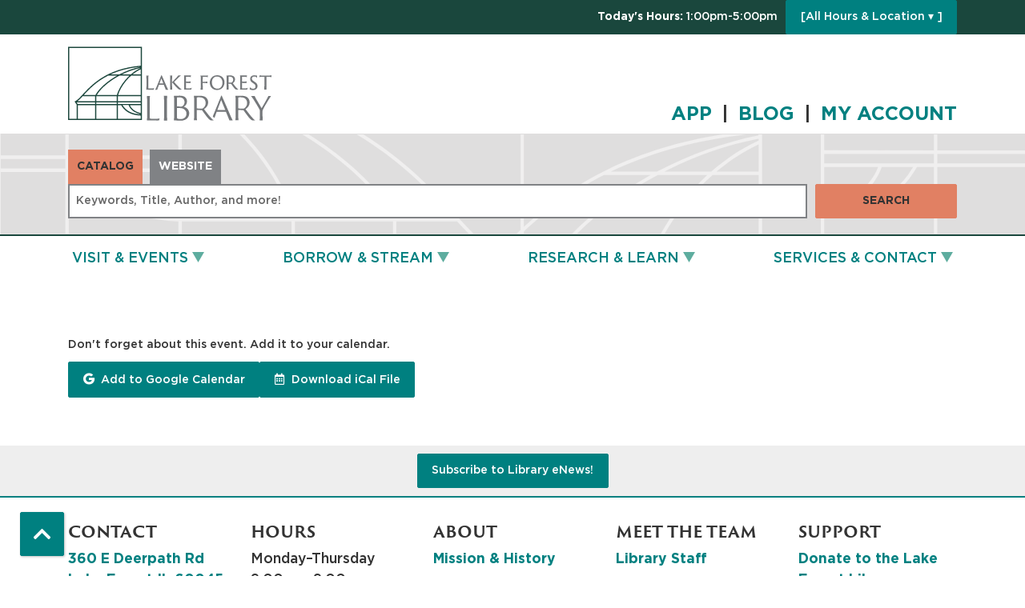

--- FILE ---
content_type: text/html; charset=UTF-8
request_url: https://www.lakeforestlibrary.org/node/30620/add_to_calendar
body_size: 11715
content:
<!DOCTYPE html>
<html lang="en" dir="ltr">
  <head>
    <meta charset="utf-8" />
<meta name="Generator" content="Drupal 10 (https://www.drupal.org)" />
<meta name="MobileOptimized" content="width" />
<meta name="HandheldFriendly" content="true" />
<meta name="viewport" content="width=device-width, initial-scale=1.0" />
<link rel="icon" href="/core/misc/favicon.ico" type="image/vnd.microsoft.icon" />
<link rel="alternate" hreflang="en" href="https://www.lakeforestlibrary.org/event/feature-film-friday-marksman-30620" />

    <title>Lake Forest Library</title>
    <link href="/themes/custom/lm_theme/assets/favicons/apple-touch-icon.png" rel="apple-touch-icon" sizes="180x180">
    <link href="/themes/custom/lm_theme/assets/favicons/favicon-32x32.png" rel="icon" sizes="32x32" type="image/png">
    <link href="/themes/custom/lm_theme/assets/favicons/favicon-16x16.png" rel="icon" sizes="16x16" type="image/png">
    <link href="/themes/custom/lm_theme/assets/favicons/site.webmanifest" rel="manifest">
    <link color="#5bbad5" href="/themes/custom/lm_theme/assets/favicons/safari-pinned-tab.svg" rel="mask-icon">
    <link href="/themes/custom/lm_theme/assets/favicons/favicon.ico" rel="shortcut icon">
    <meta content="#00aba9" name="msapplication-TileColor">
    <meta content="/themes/custom/lm_theme/assets/favicons/browserconfig.xml" name="msapplication-config">
    <meta content="#ffffff" name="theme-color">
    <link rel="stylesheet" media="all" href="/core/misc/components/progress.module.css?t91kfd" />
<link rel="stylesheet" media="all" href="/core/misc/components/ajax-progress.module.css?t91kfd" />
<link rel="stylesheet" media="all" href="/core/modules/system/css/components/align.module.css?t91kfd" />
<link rel="stylesheet" media="all" href="/core/modules/system/css/components/fieldgroup.module.css?t91kfd" />
<link rel="stylesheet" media="all" href="/core/modules/system/css/components/container-inline.module.css?t91kfd" />
<link rel="stylesheet" media="all" href="/core/modules/system/css/components/clearfix.module.css?t91kfd" />
<link rel="stylesheet" media="all" href="/core/modules/system/css/components/details.module.css?t91kfd" />
<link rel="stylesheet" media="all" href="/core/modules/system/css/components/hidden.module.css?t91kfd" />
<link rel="stylesheet" media="all" href="/core/modules/system/css/components/item-list.module.css?t91kfd" />
<link rel="stylesheet" media="all" href="/core/modules/system/css/components/js.module.css?t91kfd" />
<link rel="stylesheet" media="all" href="/core/modules/system/css/components/nowrap.module.css?t91kfd" />
<link rel="stylesheet" media="all" href="/core/modules/system/css/components/position-container.module.css?t91kfd" />
<link rel="stylesheet" media="all" href="/core/modules/system/css/components/reset-appearance.module.css?t91kfd" />
<link rel="stylesheet" media="all" href="/core/modules/system/css/components/resize.module.css?t91kfd" />
<link rel="stylesheet" media="all" href="/core/modules/system/css/components/system-status-counter.css?t91kfd" />
<link rel="stylesheet" media="all" href="/core/modules/system/css/components/system-status-report-counters.css?t91kfd" />
<link rel="stylesheet" media="all" href="/core/modules/system/css/components/system-status-report-general-info.css?t91kfd" />
<link rel="stylesheet" media="all" href="/core/modules/system/css/components/tablesort.module.css?t91kfd" />
<link rel="stylesheet" media="all" href="/core/modules/system/css/system.admin.css?t91kfd" />
<link rel="stylesheet" media="all" href="/modules/custom/library_calendar/lc_calendar_theme/css/base.css?t91kfd" />
<link rel="stylesheet" media="all" href="/modules/custom/library_calendar/lc_calendar_theme/css/state.css?t91kfd" />
<link rel="stylesheet" media="all" href="/modules/custom/library_calendar/lc_calendar_theme/css/components/branch-selector.css?t91kfd" />
<link rel="stylesheet" media="all" href="/modules/contrib/office_hours/css/office_hours.css?t91kfd" />
<link rel="stylesheet" media="all" href="/themes/custom/lm_theme/lib/fontawesome-free-5.15.3/css/all.min.css?t91kfd" />
<link rel="stylesheet" media="all" href="/themes/custom/lm_theme/css/main.css?t91kfd" />

    
  </head>
  <body class="path-node page-node-type-lc-event no-js">
        <a href="#main-content" class="visually-hidden focusable skip-link">
      Skip to main content
    </a>
    
      <div class="dialog-off-canvas-main-canvas" data-off-canvas-main-canvas>
    

<div class="layout layout--container layout--header">

      <header class="layout__region layout__region--header header__wrapper" role="banner">
      
              <div class="top-bar">
          <div class="container">
              <div>
    
<div id="block-lm-theme-branchselect" class="block block-lc-branch-select block-lc-branch-select-block block-library-hours">
  
    
      


    
<div class="lc-branch-select">
    <div class="lc-branch-select__wrapper lc-branch-select__wrapper--single lc-branch-select__wrapper--open">
    <div class="lc-branch-select__content-container">
              
                                              
        <div class="lc-branch-select__today-hours-container lc-branch-select__collapse" role="button" tabindex="0">
          <div class="lc-branch-select__today-hours">
            <b class="lc-branch-select__today-hours--label">Today's Hours:</b>
            <span class="lc-branch-select__today-hours--value"></span>
          </div>
        </div>
      
              
                  <button class="button lc-branch-select__collapse" type="button">
            [All Hours &amp; Location  ▾ ]
          </button>
        
        <div class="lc-branch-select__collapsed-wrapper">
                        
          
          <div class="lc-branch-select__content">
            <div>
  
      <h2><a href="/branch/lake-forest-library">
            <div class="field field-container field--name-name field--type-string field--label-hidden field-item">Lake Forest Library</div>
      </a></h2>
    
  

<div class="lc-branch-select__branch lc-branch-select__branch--77" data-branch="77">
  <div class="lc-branch-select__branch--hidden-region">
    
<div class="block block-layout-builder block-field-blocktaxonomy-termlc-library-branchfield-lc-branch-hours block-branch-hours">
  
    
      
      <div class="field field-container field--name-field-lc-branch-hours field--type-office-hours field--label-hidden field-items">
              <div class="field-item"><div class="office-hours office-hours office-hours-status--closed"><div class="office-hours__item"><span class="office-hours__item-slots">1:00pm-5:00pm</span><span><br /></span></div></div></div>
          </div>
  
  </div>

  </div>
  <div class="lc-branch-selector-content-row">
    <div class="lc-branch-selector-content-col">
      <div>
        
<div class="block block-layout-builder block-field-blocktaxonomy-termlc-library-branchfield-lc-phone-number block-phone-number">
  
    
      
            <div class="field field-container field--name-field-lc-phone-number field--type-telephone field--label-hidden field-item"><a href="tel:8472340636">(847) 234-0636</a></div>
      
  </div>

<div class="block block-layout-builder block-field-blocktaxonomy-termlc-library-branchfield-lc-address block-address">
  
    
      
            <div class="field field-container field--name-field-lc-address field--type-address field--label-hidden field-item"><p class="address" translate="no"><span class="organization">Lake Forest Library</span><br>
<span class="address-line1">360 E Deerpath Rd</span><br>
<span class="locality">Lake Forest</span>, <span class="administrative-area">IL</span> <span class="postal-code">60045</span><br>
<span class="country">United States</span></p></div>
      
  </div>

<div class="block block-layout-builder block-extra-field-blocktaxonomy-termlc-library-branchmap-link block-map-link">
  
    
      <a href="http://maps.google.com/?q=360%20E%20Deerpath%20Rd%2C%2BLake%20Forest%2C%2BIL%2C%2B60045" target="_blank">View on Google Maps</a>
  </div>

      </div>
    </div>
    <div class="lc-branch-selector-content-col">
      <div>
        
<div class="block block-layout-builder block-field-blocktaxonomy-termlc-library-branchfield-lc-branch-hours block-branch-hours">
  
    
      
      <div class="field field-container field--name-field-lc-branch-hours field--type-office-hours field--label-hidden field-items">
              <div class="field-item"><div class="office-hours office-hours office-hours-status--closed"><div class="office-hours__item"><span class="office-hours__item-label">Sun: </span><span class="office-hours__item-slots">1:00pm-5:00pm</span><span><br /></span></div><div class="office-hours__item"><span class="office-hours__item-label">Mon: </span><span class="office-hours__item-slots">9:00am-9:00pm</span><span><br /></span></div><div class="office-hours__item"><span class="office-hours__item-label">Tue: </span><span class="office-hours__item-slots">9:00am-9:00pm</span><span><br /></span></div><div class="office-hours__item"><span class="office-hours__item-label">Wed: </span><span class="office-hours__item-slots">9:00am-9:00pm</span><span><br /></span></div><div class="office-hours__item"><span class="office-hours__item-label">Thu: </span><span class="office-hours__item-slots">9:00am-9:00pm</span><span><br /></span></div><div class="office-hours__item"><span class="office-hours__item-label">Fri: </span><span class="office-hours__item-slots">9:00am-6:00pm</span><span><br /></span></div><div class="office-hours__item"><span class="office-hours__item-label">Sat: </span><span class="office-hours__item-slots">9:00am-5:00pm</span><span><br /></span></div></div></div>
          </div>
  
  </div>

      </div>
    </div>
  </div>
</div>

</div>

          </div>
        </div>
          </div>
  </div>
</div>

  </div>

  </div>

          </div>
        </div>
            <div class="container">
        <div class="row">
                      <section class="region__section region__branding col-12 col-lg-3">
                <div>
    
<div id="block-lm-theme-branding" class="block block-system block-system-branding-block block-site-branding">
  
    
        <a class="site-logo" href="/" title="Home"
      rel="home">
      <img src="/themes/custom/lm_theme/logo.svg" alt="Home" />
    </a>
        <div class="site-name">
      <a href="/" title="Home"
        rel="home">Lake Forest Library</a>
    </div>
    
</div>

  </div>

            </section>
          
                      <section class="region__section region__header col-12 col-lg-9">
                <div>
    
<div id="block-lm-theme-socialmediaheader" class="block block-block-content block-block-content8b1853e3-8297-4627-a5ce-1c2df05a5585 block-social-media---header">
  
    
      
            <div class="field field-container field--name-body field--type-text-with-summary field--label-hidden field-item"><h1><a href="/app">APP </a> | <a href="/blog">BLOG </a> | <a href="https://ccs.polarislibrary.com/polaris/logon.aspx?ctx=37.1033.0.0.1&amp;Header=1" target="_blank" title="My Account">MY ACCOUNT</a></h1></div>
      
  </div>

  </div>

            </section>
                  </div>
      </div>
    </header>
  
      <section class="layout__region layout__search d-print-none">
        <div>
    
<div id="block-lm-theme-searchblock" class="lm_search_container container">
  <div class="search-bar">
    <div class="search-col">
      <div class="lm-search-toggle-container">
<ul class="list-inline mb-0">
  <li class="list-inline-item">
    <a id="catalog-toggle" class="btn btn-search-toggle is-active h-auto rounded-0" href="#">
      Catalog
    </a>
  </li>
  <li class="list-inline-item">
    <a id="database-toggle" class="btn btn-search-toggle h-auto rounded-0" href="#">
      Website
    </a>
  </li>
</ul>
</div>
    </div>
    <div class="search-col">
      <div id="lm-search-catalog" class="lm-search-block lm-search-catalog collapse show">

<div id="catalog-search" class="catalog-search">
  <form action="https://ccs.polarislibrary.com/polaris/search/searchresults.aspx"
      id="globalSearch" method="GET" name="search" class="search"
      _lpchecked="1" target="_blank">
    <div class="form-row">
      <div class="col-md-10">
        <input type="hidden" name="ctx" value="37.1033.0.0.1">
        <input type="hidden" name="type" value="Default">
        <input type="hidden" name="by" value="KW">
        <input type="hidden" name="sort" value="RELEVANCE">
        <input type="hidden" name="limit" value="AB=37 OR (OWN=3)">
        <input type="hidden" name="query" value="">
        <input type="hidden" name="page" value="0">
        <input class="form-control h-100 lm-catalog-search-input" name="term"
          type="text" placeholder="Keywords, Title, Author, and more!">
      </div>
      <div class="col-md-2">
        <button type="submit" class="btn btn-secondary btn-block">Search</button>
      </div>
    </div>
  </form>
</div>
</div>
      <div id="lm-search-database" class="lm-search-block lm-search-database collapse">

  <div id="database-search" class="database-search">
    <form class="views-exposed-form" data-drupal-selector="views-exposed-form-search-page" action="/search" method="get" id="views-exposed-form-search-page" accept-charset="UTF-8">
  <div class="js-form-item form-group js-form-type-textfield form-item-keywords js-form-item-keywords">
      <label for="edit-keywords">Keywords</label>
        <input data-drupal-selector="edit-keywords" type="text" id="edit-keywords" name="keywords" value="" size="30" maxlength="128" class="form-text form-control" />

        </div>
<div data-drupal-selector="edit-actions" class="form-actions js-form-wrapper form-wrapper" id="edit-actions"><input data-drupal-selector="edit-submit-search" type="submit" id="edit-submit-search" value="Search" class="button js-form-submit form-submit btn btn-primary btn-submit" />
</div>


</form>

  </div>
</div>
    </div>
  </div>
</div>

  </div>

    </section>
  
      <div class="toggle-buttons d-block d-lg-none d-print-none">
      <div class="container">
                  <button class="navbar-toggler" type="button" data-toggle="collapse"
            data-target="#navbarSupportedContent"
            aria-controls="navbarSupportedContent" aria-expanded="false"
            aria-label="Toggle navigation">
            <i class="fas fa-bars"></i>
            <span class="visually-hidden">Toggle Navigation</span>
          </button>
        
                      </div>
    </div>
  
      <section class="layout__region layout__navigation container">
        <div>
    <nav role="navigation" aria-labelledby="block-lm-theme-main-menu-menu"
   id="block-lm-theme-main-menu" class="navbar navbar-expand-lg container">
            
  <h2 class="visually-hidden" id="block-lm-theme-main-menu-menu">Main navigation</h2>
  

  <div class="collapse navbar-collapse" id="navbarSupportedContent">
          


  
            <ul class="nav navbar-nav" role="menu">
    
          
                    
      
      <li class="nav-item dropdown" role="none">
        
        
                          
        <a href="/events" class="nav-link nav-level-0 has-children" data-nav-level="0" role="menuitem" aria-expanded="false" aria-haspopup="true" aria-controls="dropdown-visit-events" data-dropdown="dropdown-visit-events" data-drupal-link-system-path="events">Visit &amp; Events</a>

                  <button class="btn d-lg-none" type="button">
            <i class="fas fa-chevron-down" role="presentation"></i>
            <span class="visually-hidden">Open Menu</span>
          </button>

            
      
          <div class="mega-menu-container">
          <ul class="dropdown-menu" id="dropdown-visit-events" role="menu">
    
          
                    
      
      <li class="nav-item dropdown" role="none">
        
        
                          
        <span class="nav-link nav-level-1 has-children" data-nav-level="1" role="menuitem" aria-expanded="false" aria-haspopup="true" aria-controls="dropdown-join-us" data-dropdown="dropdown-join-us" tabindex="0">Join Us</span>

                  <button class="btn d-lg-none" type="button">
            <i class="fas fa-chevron-down" role="presentation"></i>
            <span class="visually-hidden">Open Menu</span>
          </button>

            
      
          <ul class="dropdown-menu" id="dropdown-join-us" role="menu">
    
          
      
      
      <li class="nav-item" role="none">
        
        
        
        <a href="/events/upcoming?keywords=&amp;ongoing_events=show&amp;start_date%5Bdate%5D=&amp;start_date%5Btime%5D=&amp;submit=Apply&amp;form_build_id=form-pCKhULTGhxb6kaUopq26c77CjGcsvwdr3WIEcpdb4sI&amp;form_id=lc_calendar_upcoming_form" class="nav-link nav-level-2" data-nav-level="2" role="menuitem" data-drupal-link-query="{&quot;form_build_id&quot;:&quot;form-pCKhULTGhxb6kaUopq26c77CjGcsvwdr3WIEcpdb4sI&quot;,&quot;form_id&quot;:&quot;lc_calendar_upcoming_form&quot;,&quot;keywords&quot;:&quot;&quot;,&quot;ongoing_events&quot;:&quot;show&quot;,&quot;start_date&quot;:{&quot;date&quot;:&quot;&quot;,&quot;time&quot;:&quot;&quot;},&quot;submit&quot;:&quot;Apply&quot;}" data-drupal-link-system-path="events/upcoming">Upcoming Events</a>

              </li>
          
      
      
      <li class="nav-item" role="none">
        
        
        
        <a href="/events/month" class="nav-link nav-level-2" data-nav-level="2" role="menuitem" data-drupal-link-system-path="events/month">Month Calendar</a>

              </li>
          
      
      
      <li class="nav-item" role="none">
        
        
        
        <a href="/winter-reading" class="nav-link nav-level-2" data-nav-level="2" role="menuitem">Winter Reading &amp; Blind Date with a Book</a>

              </li>
          
      
      
      <li class="nav-item" role="none">
        
        
        
        <a href="/1000" class="nav-link nav-level-2" data-nav-level="2" role="menuitem">1000 Books Before Kindergarten</a>

              </li>
          
      
      
      <li class="nav-item" role="none">
        
        
        
        <a href="/100bbgrad" class="nav-link nav-level-2" data-nav-level="2" role="menuitem">100 Books Before Graduation</a>

              </li>
        </ul>

      
              </li>
          
                    
      
      <li class="nav-item dropdown" role="none">
        
        
                          
        <span class="nav-link nav-level-1 has-children" data-nav-level="1" role="menuitem" aria-expanded="false" aria-haspopup="true" aria-controls="dropdown-visit" data-dropdown="dropdown-visit" tabindex="0">Visit</span>

                  <button class="btn d-lg-none" type="button">
            <i class="fas fa-chevron-down" role="presentation"></i>
            <span class="visually-hidden">Open Menu</span>
          </button>

            
      
          <ul class="dropdown-menu" id="dropdown-visit" role="menu">
    
          
      
      
      <li class="nav-item" role="none">
        
        
        
        <a href="/media-lab" class="nav-link nav-level-2" data-nav-level="2" role="menuitem" data-drupal-link-system-path="node/15907">The Media Lab</a>

              </li>
          
      
      
      <li class="nav-item" role="none">
        
        
        
        <a href="/computers" class="nav-link nav-level-2" data-nav-level="2" role="menuitem">Wi-Fi, Computers, Scan, Fax, Copy, Print</a>

              </li>
          
      
      
      <li class="nav-item" role="none">
        
        
        
        <a href="/card" class="nav-link nav-level-2" data-nav-level="2" role="menuitem">Get a Card</a>

              </li>
          
      
      
      <li class="nav-item" role="none">
        
        
        
        <a href="/access" class="nav-link nav-level-2" data-nav-level="2" role="menuitem">Accessibility</a>

              </li>
          
      
      
      <li class="nav-item" role="none">
        
        
        
        <a href="/social-stories" class="nav-link nav-level-2" data-nav-level="2" role="menuitem" data-drupal-link-system-path="node/48045">Social Stories</a>

              </li>
          
      
      
      <li class="nav-item" role="none">
        
        
        
        <a href="https://www.hotspots.midwestpano.com/F1enUU9N03" class="nav-link nav-level-2" data-nav-level="2" role="menuitem">Take a Virtual Tour</a>

              </li>
        </ul>

      
              </li>
          
                    
      
      <li class="nav-item dropdown" role="none">
        
        
                          
        <span class="nav-link nav-level-1 has-children" data-nav-level="1" role="menuitem" aria-expanded="false" aria-haspopup="true" aria-controls="dropdown-news" data-dropdown="dropdown-news" tabindex="0">News</span>

                  <button class="btn d-lg-none" type="button">
            <i class="fas fa-chevron-down" role="presentation"></i>
            <span class="visually-hidden">Open Menu</span>
          </button>

            
      
          <ul class="dropdown-menu" id="dropdown-news" role="menu">
    
          
      
      
      <li class="nav-item" role="none">
        
        
        
        <a href="/kids" class="nav-link nav-level-2" data-nav-level="2" role="menuitem">Kids &amp; Families</a>

              </li>
          
      
      
      <li class="nav-item" role="none">
        
        
        
        <a href="/teens" class="nav-link nav-level-2" data-nav-level="2" role="menuitem">Teens</a>

              </li>
          
      
      
      <li class="nav-item" role="none">
        
        
        
        <a href="/adults" class="nav-link nav-level-2" data-nav-level="2" role="menuitem">Adults</a>

              </li>
          
      
      
      <li class="nav-item" role="none">
        
        
        
        <a href="/blog" class="nav-link nav-level-2" data-nav-level="2" role="menuitem">Blog</a>

              </li>
          
      
      
      <li class="nav-item" role="none">
        
        
        
        <a href="/enews" class="nav-link nav-level-2" data-nav-level="2" role="menuitem">Subscribe to eNews</a>

              </li>
        </ul>

      
              </li>
        </ul>

          </div>
      
              </li>
          
                    
      
      <li class="nav-item dropdown" role="none">
        
        
                          
        <a href="/borrow-stream" class="nav-link nav-level-0 has-children" data-nav-level="0" role="menuitem" aria-expanded="false" aria-haspopup="true" aria-controls="dropdown-borrow-stream" data-dropdown="dropdown-borrow-stream" data-drupal-link-system-path="node/57">Borrow &amp; Stream</a>

                  <button class="btn d-lg-none" type="button">
            <i class="fas fa-chevron-down" role="presentation"></i>
            <span class="visually-hidden">Open Menu</span>
          </button>

            
      
          <div class="mega-menu-container">
          <ul class="dropdown-menu" id="dropdown-borrow-stream" role="menu">
    
          
                    
      
      <li class="nav-item dropdown" role="none">
        
        
                          
        <span class="nav-link nav-level-1 has-children" data-nav-level="1" role="menuitem" aria-expanded="false" aria-haspopup="true" aria-controls="dropdown-borrow" data-dropdown="dropdown-borrow" tabindex="0">Borrow</span>

                  <button class="btn d-lg-none" type="button">
            <i class="fas fa-chevron-down" role="presentation"></i>
            <span class="visually-hidden">Open Menu</span>
          </button>

            
      
          <ul class="dropdown-menu" id="dropdown-borrow" role="menu">
    
          
      
      
      <li class="nav-item" role="none">
        
        
        
        <a href="/new" class="nav-link nav-level-2" data-nav-level="2" role="menuitem">New Items</a>

              </li>
          
      
      
      <li class="nav-item" role="none">
        
        
        
        <a href="/special" class="nav-link nav-level-2" data-nav-level="2" role="menuitem">Special Collections including Tech &amp; Accessibility</a>

              </li>
          
      
      
      <li class="nav-item" role="none">
        
        
        
        <a href="/vending-machine" class="nav-link nav-level-2" data-nav-level="2" role="menuitem" data-drupal-link-system-path="node/51879">Vending Machine</a>

              </li>
          
      
      
      <li class="nav-item" role="none">
        
        
        
        <a href="/find" class="nav-link nav-level-2" data-nav-level="2" role="menuitem">Can&#039;t Find an Item?</a>

              </li>
          
      
      
      <li class="nav-item" role="none">
        
        
        
        <a href="/tough" class="nav-link nav-level-2" data-nav-level="2" role="menuitem">Need Help with Sensitive or Tough Topics?</a>

              </li>
        </ul>

      
              </li>
          
                    
      
      <li class="nav-item dropdown" role="none">
        
        
                          
        <span class="nav-link nav-level-1 has-children" data-nav-level="1" role="menuitem" aria-expanded="false" aria-haspopup="true" aria-controls="dropdown-download-stream" data-dropdown="dropdown-download-stream" tabindex="0">Download &amp; Stream</span>

                  <button class="btn d-lg-none" type="button">
            <i class="fas fa-chevron-down" role="presentation"></i>
            <span class="visually-hidden">Open Menu</span>
          </button>

            
      
          <ul class="dropdown-menu" id="dropdown-download-stream" role="menu">
    
          
      
      
      <li class="nav-item" role="none">
        
        
        
        <a href="/ebooks" class="nav-link nav-level-2" data-nav-level="2" role="menuitem">eBooks &amp; eAudiobooks</a>

              </li>
          
      
      
      <li class="nav-item" role="none">
        
        
        
        <a href="/digital-periodicals" class="nav-link nav-level-2" data-nav-level="2" role="menuitem">Digital Periodicals</a>

              </li>
          
      
      
      <li class="nav-item" role="none">
        
        
        
        <a href="/movies" class="nav-link nav-level-2" data-nav-level="2" role="menuitem">Digital Movies &amp; Music</a>

              </li>
          
      
      
      <li class="nav-item" role="none">
        
        
        
        <a href="/digital" class="nav-link nav-level-2" data-nav-level="2" role="menuitem">All Digital Media</a>

              </li>
          
      
      
      <li class="nav-item" role="none">
        
        
        
        <a href="/apps" class="nav-link nav-level-2" data-nav-level="2" role="menuitem">Need Help Using the Apps?</a>

              </li>
        </ul>

      
              </li>
          
                    
      
      <li class="nav-item dropdown" role="none">
        
        
                          
        <span class="nav-link nav-level-1 has-children" data-nav-level="1" role="menuitem" aria-expanded="false" aria-haspopup="true" aria-controls="dropdown-your-account" data-dropdown="dropdown-your-account" tabindex="0">Your Account</span>

                  <button class="btn d-lg-none" type="button">
            <i class="fas fa-chevron-down" role="presentation"></i>
            <span class="visually-hidden">Open Menu</span>
          </button>

            
      
          <ul class="dropdown-menu" id="dropdown-your-account" role="menu">
    
          
      
      
      <li class="nav-item" role="none">
        
        
        
        <a href="/app" class="nav-link nav-level-2" data-nav-level="2" role="menuitem">Install the LF Library App</a>

              </li>
          
      
      
      <li class="nav-item" role="none">
        
        
        
        <a href="https://ccs.polarislibrary.com/polaris/logon.aspx?ctx=37.1033.0.0.1&amp;Header=1" class="nav-link nav-level-2" data-nav-level="2" role="menuitem">Sign In</a>

              </li>
          
      
      
      <li class="nav-item" role="none">
        
        
        
        <a href="/account-password" class="nav-link nav-level-2" data-nav-level="2" role="menuitem">Forgot Your Password?</a>

              </li>
          
      
      
      <li class="nav-item" role="none">
        
        
        
        <a href="/reading-history" class="nav-link nav-level-2" data-nav-level="2" role="menuitem" data-drupal-link-system-path="node/48120">Turn On Your Reading History</a>

              </li>
          
      
      
      <li class="nav-item" role="none">
        
        
        
        <a href="/catalog" class="nav-link nav-level-2" data-nav-level="2" role="menuitem">Search the Catalog</a>

              </li>
          
      
      
      <li class="nav-item" role="none">
        
        
        
        <a href="/card" class="nav-link nav-level-2" data-nav-level="2" role="menuitem">Get a Card</a>

              </li>
          
      
      
      <li class="nav-item" role="none">
        
        
        
        <a href="/borrow-rules" class="nav-link nav-level-2" data-nav-level="2" role="menuitem">Borrowing Policy &amp; Fine-Free</a>

              </li>
          
      
      
      <li class="nav-item" role="none">
        
        
        
        <a href="/holds" class="nav-link nav-level-2" data-nav-level="2" role="menuitem">Holds &amp; Interlibrary Loans</a>

              </li>
        </ul>

      
              </li>
        </ul>

          </div>
      
              </li>
          
                    
                    
      <li class="nav-item dropdown two-column-menu" role="none">
        
        
                          
        <a href="/research-learn" class="two-column-menu nav-link nav-level-0 has-children" data-nav-level="0" role="menuitem" aria-expanded="false" aria-haspopup="true" aria-controls="dropdown-research-learn" data-dropdown="dropdown-research-learn" data-drupal-link-system-path="node/65">Research &amp; Learn</a>

                  <button class="btn d-lg-none" type="button">
            <i class="fas fa-chevron-down" role="presentation"></i>
            <span class="visually-hidden">Open Menu</span>
          </button>

            
      
          <div class="mega-menu-container">
          <ul class="dropdown-menu" id="dropdown-research-learn" role="menu">
    
          
                    
      
      <li class="nav-item dropdown" role="none">
        
        
                          
        <span class="nav-link nav-level-1 has-children" data-nav-level="1" role="menuitem" aria-expanded="false" aria-haspopup="true" aria-controls="dropdown-resources" data-dropdown="dropdown-resources" tabindex="0">Resources</span>

                  <button class="btn d-lg-none" type="button">
            <i class="fas fa-chevron-down" role="presentation"></i>
            <span class="visually-hidden">Open Menu</span>
          </button>

            
      
          <ul class="dropdown-menu" id="dropdown-resources" role="menu">
    
          
      
      
      <li class="nav-item" role="none">
        
        
        
        <a href="/databases" class="nav-link nav-level-2" data-nav-level="2" role="menuitem" data-drupal-link-system-path="databases">All Resources A–Z</a>

              </li>
          
      
      
      <li class="nav-item" role="none">
        
        
        
        <a href="/databases?field_db_type_target_id%5B417%5D=417" class="nav-link nav-level-2" data-nav-level="2" role="menuitem" data-drupal-link-query="{&quot;field_db_type_target_id&quot;:{&quot;417&quot;:&quot;417&quot;}}" data-drupal-link-system-path="databases">Popular</a>

              </li>
          
      
      
      <li class="nav-item" role="none">
        
        
        
        <a href="/databases?field_db_type_target_id%5B258%5D=258" class="nav-link nav-level-2" data-nav-level="2" role="menuitem" data-drupal-link-query="{&quot;field_db_type_target_id&quot;:{&quot;258&quot;:&quot;258&quot;}}" data-drupal-link-system-path="databases">DIY &amp; Online Learning</a>

              </li>
          
      
      
      <li class="nav-item" role="none">
        
        
        
        <a href="/databases?field_db_type_target_id%5B94%5D=94" class="nav-link nav-level-2" data-nav-level="2" role="menuitem" data-drupal-link-query="{&quot;field_db_type_target_id&quot;:{&quot;94&quot;:&quot;94&quot;}}" data-drupal-link-system-path="databases">Homework Help &amp; Test Prep</a>

              </li>
          
      
      
      <li class="nav-item" role="none">
        
        
        
        <a href="/databases?field_db_type_target_id%5B697%5D=697" class="nav-link nav-level-2" data-nav-level="2" role="menuitem" data-drupal-link-query="{&quot;field_db_type_target_id&quot;:{&quot;697&quot;:&quot;697&quot;}}" data-drupal-link-system-path="databases">Apps &amp; Tools</a>

              </li>
        </ul>

      
              </li>
          
                    
      
      <li class="nav-item dropdown" role="none">
        
        
                          
        <span class="nav-link nav-level-1 has-children" data-nav-level="1" role="menuitem" aria-expanded="false" aria-haspopup="true" aria-controls="dropdown-research-topics" data-dropdown="dropdown-research-topics" tabindex="0">Research Topics</span>

                  <button class="btn d-lg-none" type="button">
            <i class="fas fa-chevron-down" role="presentation"></i>
            <span class="visually-hidden">Open Menu</span>
          </button>

            
      
          <ul class="dropdown-menu" id="dropdown-research-topics" role="menu">
    
          
      
      
      <li class="nav-item" role="none">
        
        
        
        <a href="/databases?field_db_type_target_id%5B420%5D=420" class="nav-link nav-level-2" data-nav-level="2" role="menuitem" data-drupal-link-query="{&quot;field_db_type_target_id&quot;:{&quot;420&quot;:&quot;420&quot;}}" data-drupal-link-system-path="databases">Arts, Literature, &amp; Languages</a>

              </li>
          
      
      
      <li class="nav-item" role="none">
        
        
        
        <a href="/databases?field_db_type_target_id%5B419%5D=419" class="nav-link nav-level-2" data-nav-level="2" role="menuitem" data-drupal-link-query="{&quot;field_db_type_target_id&quot;:{&quot;419&quot;:&quot;419&quot;}}" data-drupal-link-system-path="databases">Business, Investing, &amp; Consumer</a>

              </li>
          
      
      
      <li class="nav-item" role="none">
        
        
        
        <a href="/databases?field_db_type_target_id%5B100%5D=100" class="nav-link nav-level-2" data-nav-level="2" role="menuitem" data-drupal-link-query="{&quot;field_db_type_target_id&quot;:{&quot;100&quot;:&quot;100&quot;}}" data-drupal-link-system-path="databases">Genealogy &amp; History</a>

              </li>
          
      
      
      <li class="nav-item" role="none">
        
        
        
        <a href="/databases?field_db_type_target_id%5B102%5D=102" class="nav-link nav-level-2" data-nav-level="2" role="menuitem" data-drupal-link-query="{&quot;field_db_type_target_id&quot;:{&quot;102&quot;:&quot;102&quot;}}" data-drupal-link-system-path="databases">Health &amp; Science</a>

              </li>
          
      
      
      <li class="nav-item" role="none">
        
        
        
        <a href="/databases?field_db_type_target_id%5B104%5D=104" class="nav-link nav-level-2" data-nav-level="2" role="menuitem" data-drupal-link-query="{&quot;field_db_type_target_id&quot;:{&quot;104&quot;:&quot;104&quot;}}" data-drupal-link-system-path="databases">Newspaper &amp; Magazine Archives</a>

              </li>
        </ul>

      
              </li>
          
                    
      
      <li class="nav-item dropdown" role="none">
        
        
                          
        <span class="nav-link nav-level-1 has-children" data-nav-level="1" role="menuitem" aria-expanded="false" aria-haspopup="true" aria-controls="dropdown-community-info" data-dropdown="dropdown-community-info" tabindex="0">Community Info</span>

                  <button class="btn d-lg-none" type="button">
            <i class="fas fa-chevron-down" role="presentation"></i>
            <span class="visually-hidden">Open Menu</span>
          </button>

            
      
          <ul class="dropdown-menu" id="dropdown-community-info" role="menu">
    
          
      
      
      <li class="nav-item" role="none">
        
        
        
        <a href="/art" class="nav-link nav-level-2" data-nav-level="2" role="menuitem">Art in the Library</a>

              </li>
          
      
      
      <li class="nav-item" role="none">
        
        
        
        <a href="/museums" class="nav-link nav-level-2" data-nav-level="2" role="menuitem">Visit Museums &amp; Zoos for less</a>

              </li>
          
      
      
      <li class="nav-item" role="none">
        
        
        
        <a href="/accessibility-resources" class="nav-link nav-level-2" data-nav-level="2" role="menuitem">Accessibility Resources</a>

              </li>
          
      
      
      <li class="nav-item" role="none">
        
        
        
        <a href="/tough" class="nav-link nav-level-2" data-nav-level="2" role="menuitem">Looking for Help with a Crisis?</a>

              </li>
          
      
      
      <li class="nav-item" role="none">
        
        
        
        <a href="/research-your-home" class="nav-link nav-level-2" data-nav-level="2" role="menuitem" data-drupal-link-system-path="node/51117">Research Your LF Home</a>

              </li>
          
      
      
      <li class="nav-item" role="none">
        
        
        
        <a href="/volunteer" class="nav-link nav-level-2" data-nav-level="2" role="menuitem">Volunteer Locally</a>

              </li>
          
      
      
      <li class="nav-item" role="none">
        
        
        
        <a href="/business" class="nav-link nav-level-2" data-nav-level="2" role="menuitem">Business &amp; Career Resources</a>

              </li>
          
      
      
      <li class="nav-item" role="none">
        
        
        
        <a href="/city-taxes-vote" class="nav-link nav-level-2" data-nav-level="2" role="menuitem" data-drupal-link-system-path="node/53719">Civic Info: City, Taxes, Vote</a>

              </li>
          
      
      
      <li class="nav-item" role="none">
        
        
        
        <a href="/partner" class="nav-link nav-level-2" data-nav-level="2" role="menuitem">Partner with the Library</a>

              </li>
        </ul>

      
              </li>
        </ul>

          </div>
      
              </li>
          
                    
      
      <li class="nav-item dropdown" role="none">
        
        
                          
        <a href="/services-contact" class="nav-link nav-level-0 has-children" data-nav-level="0" role="menuitem" aria-expanded="false" aria-haspopup="true" aria-controls="dropdown-services-contact" data-dropdown="dropdown-services-contact" data-drupal-link-system-path="node/60">Services &amp; Contact</a>

                  <button class="btn d-lg-none" type="button">
            <i class="fas fa-chevron-down" role="presentation"></i>
            <span class="visually-hidden">Open Menu</span>
          </button>

            
      
          <div class="mega-menu-container">
          <ul class="dropdown-menu" id="dropdown-services-contact" role="menu">
    
          
                    
      
      <li class="nav-item dropdown" role="none">
        
        
                          
        <span class="nav-link nav-level-1 has-children" data-nav-level="1" role="menuitem" aria-expanded="false" aria-haspopup="true" aria-controls="dropdown-services" data-dropdown="dropdown-services" tabindex="0">Services</span>

                  <button class="btn d-lg-none" type="button">
            <i class="fas fa-chevron-down" role="presentation"></i>
            <span class="visually-hidden">Open Menu</span>
          </button>

            
      
          <ul class="dropdown-menu" id="dropdown-services" role="menu">
    
          
      
      
      <li class="nav-item" role="none">
        
        
        
        <a href="/card" class="nav-link nav-level-2" data-nav-level="2" role="menuitem">Get a Card</a>

              </li>
          
      
      
      <li class="nav-item" role="none">
        
        
        
        <a href="/computers" class="nav-link nav-level-2" data-nav-level="2" role="menuitem">Wi-Fi, Computers, Scan, Fax, Copy, Print</a>

              </li>
          
      
      
      <li class="nav-item" role="none">
        
        
        
        <a href="/rec" class="nav-link nav-level-2" data-nav-level="2" role="menuitem">Get Reading Recommendations</a>

              </li>
          
      
      
      <li class="nav-item" role="none">
        
        
        
        <a href="/book-club-services" class="nav-link nav-level-2" data-nav-level="2" role="menuitem">Support to Run Your Own Book Club</a>

              </li>
          
      
      
      <li class="nav-item" role="none">
        
        
        
        <a href="/homebound" class="nav-link nav-level-2" data-nav-level="2" role="menuitem">Homebound Delivery</a>

              </li>
          
      
      
      <li class="nav-item" role="none">
        
        
        
        <a href="/services-contact/services/proctoring-services" class="nav-link nav-level-2" data-nav-level="2" role="menuitem" data-drupal-link-system-path="node/149">Exam Proctoring</a>

              </li>
          
      
      
      <li class="nav-item" role="none">
        
        
        
        <a href="/city-taxes-vote" class="nav-link nav-level-2" data-nav-level="2" role="menuitem" data-drupal-link-system-path="node/53719">Civic Info: City, Taxes, Vote</a>

              </li>
        </ul>

      
              </li>
          
                    
      
      <li class="nav-item dropdown" role="none">
        
        
                          
        <span class="nav-link nav-level-1 has-children" data-nav-level="1" role="menuitem" aria-expanded="false" aria-haspopup="true" aria-controls="dropdown-schedule" data-dropdown="dropdown-schedule" tabindex="0">Schedule</span>

                  <button class="btn d-lg-none" type="button">
            <i class="fas fa-chevron-down" role="presentation"></i>
            <span class="visually-hidden">Open Menu</span>
          </button>

            
      
          <ul class="dropdown-menu" id="dropdown-schedule" role="menu">
    
          
      
      
      <li class="nav-item" role="none">
        
        
        
        <a href="https://outlook.office365.com/book/TheMediaLabatLakeForestLibrary@lakeforestlibrary.org/" class="nav-link nav-level-2" data-nav-level="2" role="menuitem">One-on-One Tech Appointment</a>

              </li>
          
      
      
      <li class="nav-item" role="none">
        
        
        
        <a href="https://outlook.office365.com/book/TheMediaLabatLakeForestLibrary@lakeforestlibrary.org/" class="nav-link nav-level-2" data-nav-level="2" role="menuitem">Media Lab Appointment</a>

              </li>
          
      
      
      <li class="nav-item" role="none">
        
        
        
        <a href="/3d-printing" class="nav-link nav-level-2" data-nav-level="2" role="menuitem" data-drupal-link-system-path="node/38533">3D Printing</a>

              </li>
          
      
      
      <li class="nav-item" role="none">
        
        
        
        <a href="/school-visit" class="nav-link nav-level-2" data-nav-level="2" role="menuitem">School Visit</a>

              </li>
        </ul>

      
              </li>
          
                    
      
      <li class="nav-item dropdown" role="none">
        
        
                          
        <span class="nav-link nav-level-1 has-children" data-nav-level="1" role="menuitem" aria-expanded="false" aria-haspopup="true" aria-controls="dropdown-contact-us" data-dropdown="dropdown-contact-us" tabindex="0">Contact us</span>

                  <button class="btn d-lg-none" type="button">
            <i class="fas fa-chevron-down" role="presentation"></i>
            <span class="visually-hidden">Open Menu</span>
          </button>

            
      
          <ul class="dropdown-menu" id="dropdown-contact-us" role="menu">
    
          
      
      
      <li class="nav-item" role="none">
        
        
        
        <a href="/ask" class="nav-link nav-level-2" data-nav-level="2" role="menuitem">Send Us Your Questions &amp; Comments</a>

              </li>
          
      
      
      <li class="nav-item" role="none">
        
        
        
        <a href="/find" class="nav-link nav-level-2" data-nav-level="2" role="menuitem">Can&#039;t Find an Item?</a>

              </li>
          
      
      
      <li class="nav-item" role="none">
        
        
        
        <a href="/propose" class="nav-link nav-level-2" data-nav-level="2" role="menuitem">Propose a Program</a>

              </li>
          
      
      
      <li class="nav-item" role="none">
        
        
        
        <a href="/donate" class="nav-link nav-level-2" data-nav-level="2" role="menuitem">Donate to the Lake Forest Library Foundation</a>

              </li>
          
      
      
      <li class="nav-item" role="none">
        
        
        
        <a href="/contact" class="nav-link nav-level-2" data-nav-level="2" role="menuitem">Emails &amp; Numbers</a>

              </li>
        </ul>

      
              </li>
        </ul>

          </div>
      
              </li>
        </ul>

      


      </div>
</nav>

  </div>

    </section>
  </div>

<div class="page-title__wrapper">
  
</div>

<div class="layout--container container">
  <main role="main" class="main layout__region layout__region--main">

    <a id="main-content" tabindex="-1"></a>

    

    <div class="layout__flex-wrapper">
              <section class="region__section region__section--featured">
            <div>
    <div data-drupal-messages-fallback class="hidden"></div>

  </div>

        </section>
      
      <section class="region__section region__content">
          <div>
    
<div id="block-lm-theme-page-title" class="block block-core block-page-title-block block-page-title">
  
    
      


  </div>

<div id="block-lm-theme-content" class="block block-system block-system-main-block block-main-page-content">
  
    
      <div class="lc-event-actions__container"><p>Don't forget about this event. Add it to your calendar.</p>
<div class="links"><a href="https://calendar.google.com/calendar/render?action=TEMPLATE&amp;ctz=America/Chicago&amp;dates=20220805T200000Z/20220805T220000Z&amp;details=%3Cp%3EJump-start%20your%20weekend%20with%20classic%20movies%2C%20newly-released%20DVDs%2C%20and%20undiscovered%20cinematic%20gems.%3C/p%3E%3Cp%3EThis%20week%27s%20movie%3A%3Cbr%3E%3Cstrong%3EThe%20Marksman%3C/strong%3E%3C/p%3E%3Cp%3EA%20rancher%20on%20the%20Arizona%20border%20becomes%20the%20unlikely%20defender%20of%20a%20young%20Mexican%20boy%20desperately%20fleeing%20the%20cartel%20assassins%20who%27ve%20pursued%20him%20into%20the%20U.S.%3C/p%3E%3Cp%3ERated%20PG-13%3C/p%3E%3Ca%20href%3D%22https%3A//www.lakeforestlibrary.org/event/feature-film-friday-marksman-30620%22%20hreflang%3D%22en%22%3EView%20the%20event%20in%20the%20library%26%23039%3Bs%20calendar.%3C/a%3E&amp;location=360%20E%20Deerpath%20Rd%2C%20Lake%20Forest%2C%20IL%2060045&amp;text=Feature%20Film%20Friday%3A%20%22The%20Marksman%22&amp;trp=false" class="button button--primary" target="_blank"><span class="lc-event-actions__icon lc-event-actions__icon--google"></span>
<span class="lc-event-actions__text">Add to Google Calendar</span>
</a><a href="https://www.lakeforestlibrary.org/node/30620/export.ics" class="button button--primary" target="_blank"><span class="lc-event-actions__icon lc-event-actions__icon--calendar"></span>
<span class="lc-event-actions__text">Download iCal File</span>
</a></div>
</div>

  </div>

<div id="block-nicheacademyscript" class="block block-block-content block-block-content4cd4a250-667c-4efe-b91c-91fdc4643037 block-niche-academy-script">
  
    
      
            <div class="field field-container field--name-body field--type-text-with-summary field--label-hidden field-item"><script async src="https://my.nicheacademy.com/api/widgets/lakeforestlibrary"></script></div>
      
  </div>

<div id="block-lm-theme-google-analytics" class="block block-block-content block-block-content5129ffd7-b9c0-473e-9ca6-11cc0c34b8b8 block-google-analytics">
  
    
      
            <div class="field field-container field--name-body field--type-text-with-summary field--label-hidden field-item"><!-- Global site tag (gtag.js) - Google Analytics -->
<script async src="https://www.googletagmanager.com/gtag/js?id=UA-113781034-1"></script>
<script>
  window.dataLayer = window.dataLayer || [];
  function gtag(){dataLayer.push(arguments);}
  gtag('js', new Date());

  gtag('config', 'UA-113781034-1');
</script></div>
      
  </div>

<div id="block-googleanalytics4" class="block block-block-content block-block-contentd6ca8cce-cd81-498b-9e84-4a41f9df800b block-google-analytics-4">
  
    
      
            <div class="field field-container field--name-body field--type-text-with-summary field--label-hidden field-item"><!-- Google tag (gtag.js) --> <script async src="https://www.googletagmanager.com/gtag/js?id=G-J2TWZ8T5R2"></script> <script> window.dataLayer = window.dataLayer || []; function gtag(){dataLayer.push(arguments);} gtag('js', new Date()); gtag('config', 'G-J2TWZ8T5R2'); </script></div>
      
  </div>

  </div>

      </section>
    </div>
  </main>
</div>

  <div class="pre-footer">
    <div class="container">
        <div>
    
<div id="block-lm-theme-newslettersignup" class="block block-block-content block-block-contentfd8a46fd-5559-4593-ac88-baf318b81e47 block-newsletter-sign-up">
  
    
      
            <div class="field field-container field--name-body field--type-text-with-summary field--label-hidden field-item"><p style="text-align:center"><a class="button" href="/enews">Subscribe to Library eNews!</a></p>
<!-- Begin MailChimp Signup Form -->
<!--
<div id="mc_embed_signup">
  <form action="https://lakeforestlibrary.us13.list-manage.com/subscribe/post?u=4f2fdcf481da395eda7ad2c03&amp;id=16d0c696b7" 
      class="validate" id="mc-embedded-subscribe-form" method="post" 
      name="mc-embedded-subscribe-form" novalidate="" target="_blank">
    <div class="newsletter-wrapper form-row" id="mc_embed_signup_scroll">
      <div class="col-md-3 d-flex">
        <p class="newsletter-title h4 font-weight-normal m-auto">
          Get our <strong>eNewsletter</strong>
        </p>
      </div>

      <div class="col-md-9 d-flex">
        <div class="form-row my-auto w-100">
          <div class="col-md-8">
            <input class="email form-control h-100" id="mce-EMAIL" name="EMAIL" 
              placeholder="Email Address" required type="email">
-->            <!-- real people should not fill this in and expect good things - do 
              not remove this or risk form bot signups-->
<!--            <div aria-hidden="true" class="visually-hidden">
              <input name="b_4f2fdcf481da395eda7ad2c03_16d0c696b7" tabindex="-1" 
                type="text">
            </div>
          </div>

          <div class="clear newsletter-submit col-md-4">
            <input class="btn btn-secondary btn-block text-uppercase" 
              id="mc-embedded-subscribe" name="subscribe" type="submit" 
              value="Subscribe">
          </div>
        </div>
      </div>
    </div>
  </form>
</div>-->
<!--End mc_embed_signup--></div>
      
  </div>

  </div>

    </div>
  </div>

  <footer role="contentinfo" class="footer">
    <div class="container">
      <div class="footer-row">
                    <div class="row">
    
<div id="block-lm-theme-contact" class="col-md block block-block-content block-block-contentcf3b5d28-73d8-47a9-be81-abd4d3c77e54 block-contact">
  
      <a id="contact" class="anchor-link"></a>
    <h2>Contact</h2>
    
      
            <div class="field field-container field--name-body field--type-text-with-summary field--label-hidden field-item"><p class="mb-4"><a href="https://goo.gl/maps/8vuLBJiRMX22" title="Get directions">360 E Deerpath&nbsp;Rd<br>
Lake Forest IL 60045</a></p>

<p class="mb-4">Main<br>
<a href="tel:1-847-234-0636" aria-label="8 4 7. 2 3 4. 0 6 3 6.">847-234-0636</a></p>

<p class="mb-5">Children's<br>
<a href="tel:1-847-234-0648" aria-label="8 4 7. 2 3 4. 0 6 4 8.">847-234-0648</a></p>

<p class="mb-5"><a class="button" href="/ask">Ask your Librarians a question</a></p>

<p class="mb-5"><a class="button" href="/comment">Share a comment with the Library Board and Staff</a></p></div>
      
  </div>

<div id="block-lm-theme-hours" class="col-md block block-block-content block-block-content097f96f5-2073-47ef-b26c-98219606d60b block-hours">
  
      <a id="hours" class="anchor-link"></a>
    <h2>Hours</h2>
    
      
            <div class="field field-container field--name-body field--type-text-with-summary field--label-hidden field-item"><p class="mb-4">Monday–Thursday<br>
9:00 am–9:00 pm</p>

<p class="mb-4">Friday<br>
9:00 am–6:00 pm</p>

<p class="mb-4">Saturday<br>
9:00 am–5:00 pm</p>

<p class="mb-4">Sunday<br>
1:00–5:00 pm</p></div>
      
  </div>

<div id="block-lm-theme-about" class="col-md block block-block-content block-block-content0968fb29-9fe7-40c2-9416-3e8dbd5ea43f block-about">
  
      <a id="about" class="anchor-link"></a>
    <h2>About</h2>
    
      
            <div class="field field-container field--name-body field--type-text-with-summary field--label-hidden field-item"><p class="mb-4"><a href="/mission-and-history">Mission &amp; History</a></p>
<p class="mb-4"><a href="/policies">Policies</a></p>
<p class="mb-4"><a href="/plan">Strategic Plan</a></p>
<!--<p class="mb-4"><a href="/imagine">Library Capital Improvement Project</a></p>-->
<p class="mb-4"><a href="/financial">Financial Info &amp; Annual Report</a></p>
<p class="mb-4"><a href="/transparency">Transparency &amp; FOIA</a></p>
<p class="mb-5"><a href="/requests">Requests: RFPs &amp; RFQs</a></p></div>
      
  </div>

<div id="block-lm-theme-meettheteam" class="col-md block block-block-content block-block-content097accd6-67c1-4911-84b1-4002a6a3a603 block-meet-the-team">
  
      <a id="meet-the-team" class="anchor-link"></a>
    <h2>Meet the Team</h2>
    
      
            <div class="field field-container field--name-body field--type-text-with-summary field--label-hidden field-item"><p class="mb-4"><a href="/staff">Library Staff</a></p>
<p class="mb-4"><a href="/library-board">Library Board</a></p>
<p class="mb-4"><a href="/board-meetings">Board Meetings &amp; Minutes</a></p>
<p class="mb-5"><a href="/jobs">Jobs</a></p></div>
      
  </div>

<div id="block-lm-theme-supportfooter" class="col-md block block-block-content block-block-content6556ae6e-f37c-4ccd-89e2-c1cba88e21bb block-support">
  
      <a id="support" class="anchor-link"></a>
    <h2>Support</h2>
    
      
            <div class="field field-container field--name-body field--type-text-with-summary field--label-hidden field-item"><p class="mb-4"><a href="/donate">Donate to the Lake Forest Library Foundation</a></p>
<p class="mb-4"><a href="/friends">Friends of Lake Forest Library Memberships, Book Sales &amp; Donations</a></p>
<p class="mb-5"><a href="/engage">Partner with the Library</a></p>
<p><a href="https://www.facebook.com/LakeForestLibrary/" target="_blank" title="Facebook"><img alt="facebook.svg" height="36" src="/sites/default/files/facebook.svg" width="36"></a> <a href="https://www.instagram.com/lakeforestlibrary/" target="_blank" title="Instagram"><img alt="instagram.svg" height="36" src="/sites/default/files/instagram.svg" width="36"></a> <a href="https://twitter.com/lakeforestlib" target="_blank" title="Twitter"><img alt="twitter.svg" height="36" src="/sites/default/files/twitter.svg" width="36"></a></p>
<p><a href="https://www.linkedin.com/company/lake-forest-library" target="_blank" title="LinkedIn"><img alt="indesign.svg" height="36" src="/sites/default/files/indesign.svg" width="36"></a> <a href="https://www.youtube.com/channel/UCbcryDSTnAXZ7t5NAm9wtDw" target="_blank" title="YouTube"><img alt="youtube.svg" height="36" src="/sites/default/files/youtube.svg" width="36"></a></p></div>
      
  </div>

  </div>

              </div>
    </div>
  </footer>

<a class="btn btn-primary back-to-top" href="#" title="Back To Top">
  <i class="fas fa-chevron-up fa-fw"></i>
  <span class="visually-hidden">Back To Top</span>
</a>

<!-- Hotjar Tracking Code for www.lakeforestlibrary.org -->
<script>
  (function(h,o,t,j,a,r){
    h.hj=h.hj||function(){(h.hj.q=h.hj.q||[]).push(arguments)};
    h._hjSettings={hjid:1838373,hjsv:6};
    a=o.getElementsByTagName('head')[0];
    r=o.createElement('script');r.async=1;
    r.src=t+h._hjSettings.hjid+j+h._hjSettings.hjsv;
    a.appendChild(r);
  })(window,document,'https://static.hotjar.com/c/hotjar-','.js?sv=');
</script>

  </div>

    
    <script type="application/json" data-drupal-selector="drupal-settings-json">{"path":{"baseUrl":"\/","pathPrefix":"","currentPath":"node\/30620\/add_to_calendar","currentPathIsAdmin":true,"isFront":false,"currentLanguage":"en"},"pluralDelimiter":"\u0003","suppressDeprecationErrors":true,"ajaxPageState":{"libraries":"eJxdjEEOgDAIwD40w5PIROaWwEgAD_u9ejMe2zQVwt3rpI7BwpQgP1EeQeYMzVyLKCrPC2Q8ka-Xs7MynGJ7lS1yyZhnsdYGMXa7POAL-G5qJnuJFckK9dAxbwlXNSY","theme":"lm_theme","theme_token":null},"ajaxTrustedUrl":{"\/search":true},"user":{"uid":0,"permissionsHash":"3019478a78cadaad0fbb98298d5ae2f370cf27e227594a3e95e42db1827506b7"}}</script>
<script src="/core/assets/vendor/jquery/jquery.min.js?v=3.7.1"></script>
<script src="/core/assets/vendor/once/once.min.js?v=1.0.1"></script>
<script src="/core/misc/drupalSettingsLoader.js?v=10.6.1"></script>
<script src="/core/misc/drupal.js?v=10.6.1"></script>
<script src="/core/misc/drupal.init.js?v=10.6.1"></script>
<script src="/core/assets/vendor/tabbable/index.umd.min.js?v=6.3.0"></script>
<script src="/modules/custom/library_calendar/lc_calendar_theme/js/browser-classes.js?t91kfd"></script>
<script src="/modules/custom/library_calendar/lc_branch_select/js/behaviors.js?t91kfd"></script>
<script src="/core/misc/progress.js?v=10.6.1"></script>
<script src="/core/assets/vendor/loadjs/loadjs.min.js?v=4.3.0"></script>
<script src="/core/misc/debounce.js?v=10.6.1"></script>
<script src="/core/misc/announce.js?v=10.6.1"></script>
<script src="/core/misc/message.js?v=10.6.1"></script>
<script src="/core/misc/ajax.js?v=10.6.1"></script>
<script src="/core/misc/form.js?v=10.6.1"></script>
<script src="/modules/custom/library_calendar/lc_core/js/form.js?t91kfd"></script>
<script src="/modules/custom/lm_menu/js/behaviors.js?v=1.x"></script>
<script src="/themes/custom/lm_theme/lib/fontawesome-free-5.15.3/js/all.min.js?v=1.x"></script>
<script src="/themes/custom/lm_theme/js/scripts.js?v=1.x"></script>

  </body>
</html>


--- FILE ---
content_type: image/svg+xml
request_url: https://www.lakeforestlibrary.org/sites/default/files/youtube.svg
body_size: 1685
content:
<?xml version="1.0" encoding="utf-8"?>
<!-- Generator: Adobe Illustrator 21.1.0, SVG Export Plug-In . SVG Version: 6.00 Build 0)  -->
<svg version="1.1" id="Layer_1" xmlns="http://www.w3.org/2000/svg" xmlns:xlink="http://www.w3.org/1999/xlink" x="0px" y="0px"
	 width="216px" height="216px" viewBox="0 0 216 216" style="enable-background:new 0 0 216 216;" xml:space="preserve">
<style type="text/css">
	.st0{fill:#3B6C62;}
</style>
<g>
	<path class="st0" d="M101.3,136.9c0-1.4-0.2-2-1.8-1.9c-2.5,0.1-5,0.1-7.5,0c-1.4-0.1-2,0.3-1.9,1.8c0.1,2.2,0,4.4,0,6.5
		c0,9.9,0,19.9,0,29.8c0,2.7-1.6,4.7-3.8,4.7c-1.9,0-3-1.7-3.1-4.6c0-0.6,0-1.3,0-1.9c0-11.4,0-22.8,0-34.2c0-1.7-0.4-2.2-2.1-2.1
		c-2.3,0.2-4.7,0.2-7,0c-1.7-0.1-2.1,0.5-2.1,2.2c0.1,12.8,0,25.7,0.1,38.5c0,1.8,0.2,3.7,0.5,5.5c0.5,3.3,2.8,5.2,6.2,5.4
		c5.4,0.3,9.6-2,13.2-6.3c0.7,2.1-0.8,4.7,0.8,5.6c1.5,0.8,3.8,0.2,5.7,0.2c0.2,0,0.5,0,0.7,0c1.7,0.3,2-0.5,1.9-2
		C101.2,168.4,101.2,152.6,101.3,136.9z"/>
	<path class="st0" d="M122.4,134.8c-1,0.6-2,1.2-3.2,1.9c0-6.1-0.1-12,0-17.8c0-1.5-0.3-2-1.9-1.9c-2.3,0.1-4.7,0.2-7,0
		c-1.9-0.1-2.4,0.4-2.4,2.4c0.1,17.9,0,35.7,0,53.6c0,3.7,0,7.4,0,11.1c0,1.3,0.4,1.7,1.6,1.6c1.7-0.1,3.4-0.3,5.1-0.1
		c2.3,0.3,3-0.8,3-2.8c0-0.3,0.1-0.6,0.3-1.4c2.3,1.9,4.4,3.5,6.9,4.5c4.3,1.6,8,0.2,10.2-3.9c1.2-2.2,1.9-4.5,1.9-6.9
		c0.1-10.7,0.3-21.5,0-32.2C136.8,134.5,129.7,130.8,122.4,134.8z M124.1,177.8c-3,0.1-4.9-1.8-4.9-4.9c0-4.8,0-9.5,0-14.3
		c0-4.8,0.2-9.5-0.1-14.3c-0.1-2.6,2-4.7,4.9-4.7c2.9-0.1,4.8,1.9,4.9,4.8c0,9.5,0,19,0,28.5C128.9,175.9,127,177.7,124.1,177.8z"/>
	<path class="st0" d="M74.4,119.2c0.2-1.7-0.5-2.2-2.1-2.2c-9,0.1-18.1,0-27.1,0c-7,0-6.9,0-6.8,6.9c0,1.5,0.6,1.9,2,1.9
		c2.3-0.1,4.5,0.1,6.8,0c2-0.1,2.6,0.4,2.6,2.5c-0.1,9.2-0.1,18.4-0.1,27.6c0,9.5,0,18.9,0,28.4c0,1.4,0.3,2,1.8,1.9
		c2.4-0.1,4.9-0.2,7.3,0c1.9,0.1,2.2-0.6,2.2-2.3c-0.1-17-0.1-34.1,0-51.1c0-2.2-1-5.2,0.5-6.5c1.2-1.1,4.1-0.3,6.3-0.4
		c2.2-0.1,5,0.9,6.3-0.4C75.3,124.2,74.2,121.4,74.4,119.2z"/>
	<path class="st0" d="M106.1,78c2.9,0,4.9-2.3,4.9-5.7c0-4.7,0-9.4,0-14c0-4.5,0-9,0-13.6c0-3.5-2.1-6-5-6c-2.7,0-4.9,2.5-4.9,5.8
		c0,9.3,0,18.6,0,27.8C101.1,75.9,103.1,78,106.1,78z"/>
	<path class="st0" d="M199.2,0H16.8C7.5,0,0,7.5,0,16.8v182.4c0,9.3,7.5,16.8,16.8,16.8h182.4c9.3,0,16.8-7.5,16.8-16.8V16.8
		C216,7.5,208.5,0,199.2,0z M129.7,31.9c2.1,0.1,4.2,0.1,6.3,0c1.7-0.1,2.1,0.5,2.1,2.1c-0.1,12.8,0,25.5,0,38.3
		c0,2.9,1.2,4.8,3.4,5.1c2.8,0.5,4.8-1.3,4.8-4.5c0-12.6,0-25.2,0-37.8c0-3.7-0.5-3.1,3.2-3.2c1.6,0,3.2,0.1,4.8,0
		c1.6-0.1,1.9,0.5,1.9,2c0,16.5,0,33,0,49.4c0,1.7-0.6,2-2.1,1.9c-2.7-0.1-5.3-0.2-8,0c-2.1,0.2-2.8-0.5-2.4-2.5
		c0.1-0.3,0-0.6-0.1-1.5c-1.9,3.1-4,4.9-7.3,4.9c-4.3,0-7.2-2.5-8.1-7.1c-0.3-1.5-0.5-3-0.5-4.6c-0.1-13.6,0-27.1-0.1-40.7
		C127.9,32.4,128.2,31.8,129.7,31.9z M104.9,29.9c7.9-0.2,13.6,4.1,15.2,11.4c0.6,2.7,0.6,5.5,0.6,8.2c0,7.2-0.1,14.4-0.1,21.6
		c0,1.9-0.4,3.8-0.9,5.7c-2,6.6-6.4,10-13.3,10.2c-9,0.3-14.4-4.6-14.9-13.7c-0.3-4.7-0.4-9.4-0.3-14c0-5.8-0.2-11.6,0.8-17.4
		C93.2,34.5,98,30.1,104.9,29.9z M51.9,11c3.7,0,7.6,0,11.4,0c1.3,0,1.2,1.1,1.4,1.8c2.1,7.2,4.2,14.5,6.3,21.7
		c0.2,0.6,0.4,1.2,0.7,2.3c2.4-8.4,4.7-16.2,6.9-24.1c0.4-1.4,0.9-1.8,2.3-1.8c3.6,0.1,7.2,0,11.1,0c-2.6,6.5-5.1,12.8-7.5,19
		c-0.4,1-0.8,2.1-1.3,3.1C79,41.6,77.6,50.6,78.1,60c0.4,8.2,0,16.5,0.1,24.7c0,1.8-0.4,2.4-2.3,2.3c-2.5-0.2-5-0.1-7.5,0
		c-1.7,0.1-2.2-0.5-2.1-2.2c0.1-12.3,0-24.5,0-36.8c0-1.4-0.3-2.7-0.8-3.9c-4.5-10.5-8.9-21-13.3-31.5C52,12.2,51.6,11.8,51.9,11z
		 M188.9,178.9c0,14.5-11.4,25.9-25.9,26c-18.3,0.1-36.7,0-55,0c-18.3,0-36.5,0-54.8,0c-11.3,0-21.5-7.4-24.8-17.8
		c-0.8-2.6-1.2-5.3-1.2-8.1c0-18.3,0-36.5,0-54.8c0-14.8,11-26.1,25.8-26.4c10.2-0.2,20.4-0.1,30.5-0.1c26.3,0,52.5-0.1,78.8,0
		c10.3,0.1,18.3,4.5,23.6,13.5c2.3,3.9,3,8.1,3,12.5C188.9,142.3,188.9,160.6,188.9,178.9z"/>
	<path class="st0" d="M172,168.3c-2.5,0-5.1-0.4-7.4,0.2c-1.4,0.4-0.4,2.8-0.6,4.2c-0.1,0.5,0,1,0,1.5c-0.2,3.1-2.2,4.7-5.6,4.6
		c-3.2-0.1-5.1-1.8-5.2-4.8c-0.1-3.5,0.1-6.9,0-10.4c0-1.4,0.4-1.7,1.8-1.7c5.2,0.1,10.5,0,15.8,0.1c1.4,0,1.9-0.3,1.9-1.9
		c0-6,0-12-0.5-17.9c-0.2-2.9-1.3-5.5-3.7-7.3c-6.8-5.3-21.3-3.5-23.5,8.5c-1,5.4-0.8,10.9-0.8,16.4c0,3.1-0.1,6.1,0,9.2
		c0.2,5.6,1.5,10.9,6,14.8c4.5,3.8,11.2,4.2,16.2,1c4.8-3.1,7.6-9.9,6.3-15.4C172.4,168.8,172.4,168.3,172,168.3z M153.3,147.2
		c0.2-3.6,2.3-5.6,5.6-5.5c3.3,0.1,5.2,2.3,5.1,6c-0.1,5.2-0.1,5.2-5.4,5.2C153,152.9,153,152.9,153.3,147.2z"/>
</g>
</svg>


--- FILE ---
content_type: image/svg+xml
request_url: https://www.lakeforestlibrary.org/themes/custom/lm_theme/logo.svg
body_size: 3903
content:
<?xml version="1.0" encoding="utf-8"?>
<!-- Generator: Adobe Illustrator 19.1.0, SVG Export Plug-In . SVG Version: 6.00 Build 0)  -->
<svg version="1.1" id="Layer_1" xmlns="http://www.w3.org/2000/svg" xmlns:xlink="http://www.w3.org/1999/xlink" x="0px" y="0px"
	 width="324px" height="120px" viewBox="-298 373 324 120" style="enable-background:new -298 373 324 120;" xml:space="preserve">
<style type="text/css">
	.st0{fill:#75787B;}
	.st1{fill:#1C473D;}
</style>
<g>
	<path class="st0" d="M-167,440.4c-1.3,0-2.3,0-2.9-0.1c-0.2,0-0.4-0.1-0.6-0.1c-0.1-0.2-0.1-2.5-0.1-6.7v-5.1
		c0-4.1,0.1-7.4,0.2-8.5l0-0.3l-0.3,0.1c-0.6,0.1-1.2,0.1-1.7,0.1c-0.4,0-0.8,0-1.3-0.1l-0.3-0.1l0.1,0.3c0.2,0.8,0.3,4.3,0.3,8.5
		v5.2c0,4.3-0.1,7.6-0.2,8.6l0,0.3l0.3,0c0.5-0.1,1-0.1,1.5-0.1c0.5,0,1.1,0,1.9,0.1c1.4,0.1,3.2,0.1,6,0.1c0.6,0,1.2,0,1.8-0.1
		l0.1,0l0-0.1l0.1-0.3c0.1-0.7,0.3-1.3,0.6-1.9l0.3-0.5l-0.5,0.2C-162.5,440.1-163.6,440.4-167,440.4z"/>
	<path class="st0" d="M-143,434c-2.5-5.9-5.4-12.5-5.8-13.4c-0.5-1.1-0.6-1.3-0.9-1.3s-0.5,0.3-0.9,1.3l-5.9,14.6
		c-1.2,3-2.3,5.5-3.1,7.1l-0.2,0.3l0.4,0c0.2,0,0.9-0.1,1.5-0.1c0.4,0,0.8,0,1.1,0.1l0.2,0l0.1-0.2c0.3-1.3,1.6-4.7,2.5-7.2l0.2-0.5
		h7.7c1,2.3,2.6,6.4,3.1,7.8l0.1,0.2l0.2,0c0.6-0.1,1.3-0.1,1.9-0.1c0.3,0,0.7,0,1.2,0.1l0.6,0l-0.2-0.4
		C-140,441-141.8,436.9-143,434z M-153,432.4l3-8l3.2,8H-153z M-153.8,434.6L-153.8,434.6v-0.2V434.6z"/>
	<path class="st0" d="M-121.9,438.4c-1.8-1.8-6-6.1-7.8-8.3c0.5-0.6,2.2-2.3,3.7-3.8c1.3-1.3,2.5-2.6,2.9-3c1.1-1.2,2.4-2.2,3.6-3.2
		l0.2-0.2l0.5-0.4l-0.7,0c-0.5,0-1.4,0.1-2.4,0.1c-0.3,0-0.7,0-1-0.1h-0.2l-0.1,0.1c-0.1,0.3-1.2,1.6-3.1,3.7
		c-2.4,2.7-5.5,5.8-6.6,6.9c0,0,0,0-0.1,0.1v-1.9c0-4.4,0.1-7.6,0.2-8.6v-0.3l-0.3,0.1c-0.6,0.1-1.2,0.1-1.7,0.1
		c-0.4,0-0.8,0-1.2-0.1l-0.3-0.1l0.1,0.3c0.2,0.6,0.3,3.5,0.3,8.5v5.3c0,3.9-0.1,7.6-0.2,8.6l0,0.3l0.3-0.1c0.6-0.1,1.2-0.1,1.8-0.1
		c0.4,0,0.9,0,1.1,0.1l0.3,0l-0.1-0.3c-0.2-0.8-0.3-4.3-0.3-8.6v-2.9v0c0.7,0.8,1.4,1.6,2.2,2.5c2,2.3,4.1,4.7,6.2,6.8
		c2,2.1,3.2,2.5,4.9,2.5c0.3,0,1.5-0.1,1.8-0.3l0.3-0.2l-0.4-0.1C-118.1,441.7-119.1,441.2-121.9,438.4z"/>
	<path class="st0" d="M-107.3,440.4c-1.2,0-2-0.1-2.7-0.1h-0.2c-0.2,0-0.4,0-0.5-0.1c-0.1-0.2-0.2-2.5-0.2-6.7v-2
		c0.7,0,4,0.1,4.9,0.1c1.1,0.1,1.6,0.2,1.9,0.4l0.3,0.2v-0.4c0-0.8,0.1-1.6,0.2-2.4l0.1-0.4l-0.3,0.1c-0.8,0.2-1.7,0.2-2.5,0.2
		c-0.7,0-3.6,0-4.6,0v-7.6c2.3,0,4.1,0.1,5.1,0.1c1.3,0.1,1.9,0.2,2.3,0.4l0.3,0.2v-0.4c0-0.8,0.1-1.6,0.2-2.4l0.1-0.3l-0.3,0.1
		c-0.8,0.1-1.6,0.2-2.3,0.1h-6.6c-0.6,0-1.1,0-1.7-0.1l-0.3-0.1l0.1,0.3c0.2,0.9,0.3,4,0.3,8.5v5.2c0,4.4-0.2,7.7-0.2,8.6v0.3l0.3,0
		c0.3,0,1-0.1,1.9-0.1c0.4,0,0.9,0,1.6,0.1c1.3,0.1,3.2,0.1,5.9,0.1c0.5,0,1,0,1.6-0.1l0.1,0l0-0.1c0.1-0.5,0.3-1.6,0.6-2.3l0.2-0.5
		l-0.4,0.2C-103.4,440.2-104.7,440.4-107.3,440.4z"/>
	<path class="st0" d="M-78.7,419.7h-7c-0.7,0-1.6,0-1.8-0.1h-0.3l0.1,0.3c0.2,0.9,0.3,4,0.3,8.5v5.2c0,4.3-0.2,7.8-0.3,8.6l0,0.3
		l0.3,0c0.3,0,1.2-0.1,1.7-0.1c0.4,0,0.9,0,1.3,0.1l0.3,0l0-0.3c-0.1-0.9-0.3-6.4-0.3-8.6v-1.9c2.1,0,4.2,0.1,5.1,0.1
		c0.6,0,1.3,0.1,1.9,0.4l0.3,0.2v-0.3c0-0.8,0.1-1.6,0.2-2.4l0.1-0.4l-0.3,0.1c-0.2,0.1-0.7,0.2-2.5,0.2c-0.8,0-4.1,0.1-4.8,0.1
		c0-2.5,0-5.3,0.1-7.9c2.6,0,4.7,0.1,5.5,0.1c1.5,0.1,1.9,0.2,2.2,0.4l0.3,0.1l0-0.3c0-0.6,0.1-1.6,0.2-2.3l0-0.3l-0.3,0.1
		C-77.2,419.6-78,419.7-78.7,419.7z"/>
	<path class="st0" d="M-61.3,419.2c-3.6,0-6.6,1.3-8.8,3.7c-2,2.3-3.1,5.3-3,8.4c0,3.2,1.2,6.3,3.4,8.5c2,2,4.8,3.1,8,3.1h0.1
		c7,0,11.8-5.1,11.8-12.4C-49.8,423.9-54.6,419.2-61.3,419.2z M-53,431.2c0,3.6-1.7,9.6-8,9.6c-5.2,0-8.8-4.1-8.8-10.2
		c0-5.6,3.2-9.3,8.1-9.3C-56.7,421.3-53,425.4-53,431.2z"/>
	<path class="st0" d="M-30.6,439.6c-1.8-2.1-3.6-4.2-5.2-6.5l-0.8-1c2.4-1.7,3.5-3.8,3.5-6.4c0-2.1-1-4-2.7-5.1
		c-1.2-0.7-3-1.1-5.3-1.1c-0.6,0-1.6,0-2.5,0.1c-0.7,0-1.2,0.1-1.5,0.1c-0.4,0-0.9,0-1.3-0.1l-0.3,0l0.1,0.3c0.3,1,0.3,4.9,0.3,8.5
		v5.2c0,4-0.1,7.6-0.3,8.6l-0.1,0.3l0.3-0.1c0.6-0.1,1.1-0.1,1.7-0.1c0.4,0,0.8,0,1.3,0.1l0.3,0.1l0-0.3c-0.2-1.4-0.3-4.7-0.3-8.2
		V433c1.3,0,3.3,0.1,3.9,0c0.1,0,0.2,0,0.2,0.1c0.3,0.5,0.8,1.1,1.3,1.8c1.5,2.1,3.3,4.6,4.5,5.8c1.3,1.3,2,1.7,3.4,1.7
		c0.7,0,1.4,0,2-0.2l0.5-0.2l-0.5-0.2C-28.2,441.8-29,441.3-30.6,439.6z M-36,426.4c0,1.7-0.8,3.4-2.2,4.4c-0.3,0.2-0.8,0.3-1.6,0.3
		c-1.2,0-2.4,0-3.5-0.2v-9.3c0.7-0.1,1.4-0.1,2.1-0.1C-37.9,421.5-36,423.3-36,426.4z"/>
	<path class="st0" d="M-18.4,440.4c-1.2,0-2-0.1-2.7-0.1h-0.2c-0.2,0-0.4,0-0.5-0.1c-0.1-0.2-0.2-2.5-0.2-6.7v-2
		c0.7,0,4,0.1,4.9,0.1c1.1,0.1,1.6,0.2,1.9,0.4l0.3,0.2v-0.4c0-0.8,0.1-1.6,0.2-2.4l0.1-0.4l-0.3,0.1c-0.8,0.2-1.7,0.2-2.5,0.2
		c-0.7,0-3.6,0-4.6,0v-7.6c2.3,0,4.1,0.1,5.1,0.1c1.3,0.1,1.9,0.2,2.3,0.4l0.3,0.2v-0.4c0-0.8,0.1-1.6,0.2-2.4l0.1-0.3l-0.3,0.1
		c-0.8,0.1-1.6,0.2-2.3,0.1h-6.6c-0.6,0-1.1,0-1.7-0.1l-0.3-0.1l0.1,0.3c0.2,0.9,0.3,4,0.3,8.5v5.2c0,4.4-0.2,7.7-0.2,8.6v0.3l0.2,0
		c0.3,0,1-0.1,1.9-0.1c0.4,0,0.9,0,1.6,0.1c1.3,0.1,3.2,0.1,5.9,0.1c0.5,0,1,0,1.6-0.1l0.1,0l0-0.1c0.1-0.5,0.3-1.6,0.6-2.3l0.2-0.5
		l-0.4,0.2C-14.5,440.2-15.8,440.4-18.4,440.4z"/>
	<path class="st0" d="M-1.8,429.8l-1.4-0.9c-2.6-1.7-3.1-2.8-3.1-4.4c0-1.9,1.5-3.2,3.6-3.2c2.5,0,3.7,1.2,4.1,1.6l0.4,0.5v-0.6
		c0-0.9,0.1-1.9,0.2-2.8l0.1-0.2l-0.2,0l-1.5-0.2c-1-0.2-1.9-0.3-2.9-0.3c-3.9,0-6.6,2.4-6.6,5.9c0,2.5,1.2,4.4,4,6.3l1.5,1
		c2.6,1.8,3.1,3,3.1,4.6c0,2.4-1.5,3.8-3.9,3.8c-2.2,0-4.1-1.2-4.8-2.3l-0.4-0.6l0,0.7c0,1-0.1,1.9-0.2,2.9l0,0.1l0.1,0.1
		c1,0.7,3.1,1.3,5.1,1.3c1.6,0,3.2-0.4,4.6-1.3c1.7-1.2,2.7-3.2,2.7-5.2C2.5,434.1,1.8,432.2-1.8,429.8z"/>
	<path class="st0" d="M24.5,419.5c-0.5,0.1-2.7,0.2-4.4,0.2h-9.7c-2.4,0-3.6-0.1-4.3-0.3l-0.2-0.1l0,0.2c-0.1,0.8-0.3,1.6-0.5,2.4
		l-0.1,0.4l0.4-0.1c0.8-0.3,2.1-0.4,3.9-0.5c1.9-0.1,2.6-0.1,3.9-0.1v11.9c0,4.1-0.1,7.7-0.2,8.6l0,0.3l0.3,0
		c0.6-0.1,1.2-0.1,1.8-0.1c0.4,0,0.8,0,1.2,0.1l0.3,0.1l0-0.3c-0.1-1-0.2-4.7-0.2-8.6v-11.9c2.1,0,3.5,0.1,4.5,0.1
		c1.9,0.1,2.7,0.3,3.2,0.5l0.3,0.2v-0.4c0-0.9,0.1-1.7,0.3-2.5l0.1-0.3L24.5,419.5z"/>
	<path class="st0" d="M-170.6,491.5c0.9,0,2,0,3.4,0.1c2.4,0.1,5.7,0.2,10.6,0.2c1,0,2,0,3-0.1l0.1-0.4c0.2-0.8,0.5-2.1,0.9-3
		c-1.3,0.5-3.5,0.8-8.9,0.8c-2.3,0-4.1-0.1-5.2-0.2c-0.5,0-1-0.2-1.4-0.4c-0.3-0.3-0.4-0.9-0.4-12.3v-9c0-7,0.2-12.7,0.4-14.8
		c-0.7,0.1-2.1,0.1-2.9,0.1c-0.5,0-1.5,0-2-0.1c0.3,1.9,0.5,7.8,0.5,15v9.3c0,7.2-0.2,12.9-0.3,15
		C-172.2,491.5-171.4,491.5-170.6,491.5z"/>
	<path class="st0" d="M-145.6,467.3c0-7.5-0.1-13.8-0.5-15.1c0.5,0.1,1.6,0.1,2.2,0.1c1.1,0,2.1,0,3.2-0.2
		c-0.2,1.9-0.4,7.8-0.4,15.3v9.3c0,6.7,0.2,13.7,0.5,15.2c-0.5-0.1-1.5-0.1-2.3-0.1c-1.1,0-2.6,0.1-3,0.2c0.2-1.8,0.4-8.4,0.4-15.3
		V467.3z"/>
	<path class="st0" d="M-114.3,469.7c3.1-1.7,5-4.9,5-8.5c0-3.9-2.2-9.2-11.2-9.2c-2.6,0-5.2,0.2-7.2,0.2c-0.7,0-1.7-0.1-2.4-0.1
		c0.4,1.9,0.5,7.7,0.5,15.2v9.3c0,6.8-0.2,13.1-0.4,15.2c1-0.1,2-0.1,3.1-0.1c1.2,0.1,3.7,0.4,7.4,0.4c9.3,0,13.7-5.8,13.7-11.8
		S-109.9,471.1-114.3,469.7z M-125.2,455.4c0-0.2,0.1-0.4,0.3-0.5c1.1-0.2,2.3-0.3,3.4-0.2c5.2,0,8.3,2.9,8.3,7.7
		c0,2.6-1.2,5-3.3,6.5c-0.7,0.5-1.2,0.5-2.1,0.5c-0.9,0-5.1-0.1-6.1-0.1h-0.1c-0.2-0.1-0.4-0.2-0.4-0.5L-125.2,455.4z M-113,487.4
		c-1.8,1.4-3.9,2.1-6.2,2.1c-2.7,0-5.1-0.5-5.7-1.1c-0.2-0.2-0.3-0.4-0.3-11.7v-4.5c0-0.2,0.2-0.4,0.4-0.4h0c0.5-0.1,3-0.1,4.7,0.1
		c2,0.1,4.4,0.4,6.4,2c3.2,2.4,3.6,5,3.6,7.2C-110.2,483.7-111.2,485.9-113,487.4L-113,487.4z"/>
	<path class="st0" d="M-86.1,475.1c0.3,0,0.7,0.2,0.8,0.4c0.6,0.8,1.4,1.9,2.2,3.1c2.6,3.6,5.8,8.1,7.9,10.3
		c2.2,2.3,3.4,2.9,5.6,2.9c0.9,0,1.9,0,2.8-0.2c-1.1-0.7-2.6-2-4.4-4.1c-3.1-3.3-6.3-7.7-9.3-11.6l-1.6-2.1l-0.1-0.2l0.2-0.1
		c4.3-3,6.3-6.6,6.3-11c0-3.4-1.7-6.6-4.6-8.5c-2-1.2-5-1.9-9.1-1.9c-1,0-2.8,0.1-4.3,0.1c-1.2,0-2.2,0.1-2.6,0.1
		c-0.7,0-1.3,0-2.1-0.1c0.5,2.2,0.6,8.5,0.6,15v9.3c0,6.8-0.2,12.9-0.5,15c0.7-0.1,2.1-0.1,2.8-0.1c0.8,0,1.5,0,2.1,0.1
		c-0.3-2.6-0.4-8.3-0.4-14.4v-1.6c0-0.2,0-0.5,0.4-0.5C-91,475.1-87.2,475.2-86.1,475.1L-86.1,475.1z M-86.9,472.8
		c-2.2,0-4.4-0.1-6.5-0.4h-0.1c-0.2-0.1-0.3-0.3-0.3-0.7v-16.3c0-0.2,0-0.5,0.4-0.6c1.3-0.2,2.6-0.3,3.9-0.2c6.2,0,9.8,3.4,9.8,9.2
		c0.1,3.2-1.5,6.3-4.1,8.2C-84.4,472.6-85.3,472.8-86.9,472.8z"/>
	<path class="st0" d="M-61.7,477.7h13.8c0.2,0,0.3,0.1,0.4,0.2l0,0c1.7,4,4.5,11.1,5.5,13.7c0.8-0.1,2.2-0.1,3.3-0.1
		c0.5,0,1.2,0,2,0.1c-1.5-2.4-4.2-8.8-6.5-14.2c-4.4-10.3-9.4-21.9-10.3-23.8c-0.2-0.6-0.8-2-1.1-2s-0.6,0.9-1,2l-10.4,25.8
		c-0.8,2-1.6,3.9-2.4,5.7c0.8,1,1.7,1.9,2.7,2.7c0.9-2.7,2.1-6.2,3.1-8.9l0.3-1C-62.1,477.8-61.9,477.7-61.7,477.7z M-49,475.1
		h-11.7c-0.1,0-0.2,0-0.3-0.1c-0.1-0.1-0.1-0.2,0-0.4l5.9-15.8l6.4,15.8c0.1,0.1,0,0.3,0,0.4C-48.8,475-48.9,475.1-49,475.1
		L-49,475.1z"/>
	<path class="st0" d="M-20.4,475.1c0.3,0,0.7,0.2,0.8,0.4c0.6,0.8,1.4,1.9,2.3,3.1c2.6,3.6,5.8,8.1,7.9,10.3
		c2.2,2.3,3.4,2.9,5.6,2.9c0.9,0,1.9,0,2.8-0.2c-1.1-0.7-2.6-2-4.4-4.1c-3.1-3.3-6.3-7.7-9.3-11.6l-1.6-2.1l-0.1-0.2l0.2-0.1
		c4.3-3,6.3-6.6,6.3-11c0-3.4-1.7-6.6-4.6-8.5c-2-1.2-5-1.9-9.1-1.9c-1,0-2.8,0.1-4.3,0.1c-1.2,0-2.2,0.1-2.6,0.1
		c-0.7,0-1.3,0-2.1-0.1c0.5,2.2,0.6,8.5,0.6,15v9.3c0,6.8-0.2,12.9-0.5,15c0.7-0.1,2.1-0.1,2.8-0.1s1.5,0,2.1,0.1
		c-0.3-2.6-0.4-8.3-0.4-14.4v-1.6c0-0.2,0-0.5,0.4-0.5C-25.2,475.1-21.5,475.2-20.4,475.1L-20.4,475.1z M-21.1,472.8
		c-2.2,0-4.4-0.1-6.5-0.4h-0.1c-0.2-0.1-0.3-0.3-0.3-0.7v-16.3c0-0.2,0-0.5,0.4-0.6c1.3-0.2,2.6-0.3,3.9-0.2c6.2,0,9.8,3.4,9.8,9.2
		c0.1,3.2-1.5,6.3-4.1,8.2C-18.7,472.6-19.5,472.8-21.1,472.8z"/>
	<path class="st0" d="M-7.8,452.5c1.6,1.7,3.5,4.7,4.7,6.5l0,0.1c1.5,2.3,7.1,11.6,8.8,14.9c0.5,0.9,0.8,1.9,0.7,3
		c0,9.7-0.3,13.5-0.4,14.7c0.7-0.1,2.2-0.1,2.8-0.1c0.8,0,1.6,0,2.1,0.1c-0.2-2.3-0.4-8-0.4-14.6c0-1,0.2-2.1,0.8-3
		c1.4-3.2,7.2-12.9,8.6-15.2c1.2-1.9,3.1-4.9,4.3-6.4c-0.7,0.1-1.8,0.1-2.8,0.1c-0.5,0-1.1,0-1.6-0.1c-0.6,1.5-1.3,2.9-2.1,4.3
		c-1.2,2.4-6.2,11.2-8.5,15.1l-0.2,0.3L9,471.9c-0.6-1-3.5-5.9-5.8-9.9c-1.3-2.2-2.4-4-2.7-4.6c-0.7-1.3-2.1-3.9-2.5-5
		c-0.7,0.1-2.6,0.1-3.5,0.1C-6.5,452.5-7.2,452.5-7.8,452.5z"/>
	<path class="st1" d="M-180.8,465.3v-2.6l0,0v-88.9H-298v117.3h117.2V465.3z M-182.7,465.3l-36.2,0v-2.5l36.2,0V465.3z
		 M-182.7,481.9c-13.7-0.5-23.2-5.4-28.9-14.8h9.7c2.6,7.4,9.4,12.5,19.3,14.7V481.9z M-199.9,467.2h17.2v12.7
		C-191.3,477.9-197.4,473.5-199.9,467.2L-199.9,467.2z M-282.8,465.2L-282.8,465.2l-1.7-2.4h29.5v2.5L-282.8,465.2z M-200.5,419.8
		c-2.5,2.3-4.8,4.8-6.9,7.3c-6.5,7.8-11.2,16.5-13.2,23.9h-31.8c4.9-8.4,14.4-17.6,26.5-25.5c3.2-2.1,6.4-4,9.7-5.8L-200.5,419.8z
		 M-212.5,417.9c9.3-4.7,19.3-8.1,29.5-10.2c-5.6,2.7-10.8,6.1-15.4,10.2H-212.5z M-220.8,452.9v7.9l-32.3,0v-7.9L-220.8,452.9z
		 M-218.9,452.9h36.2v7.8l-36.2,0V452.9z M-218.6,451c1.9-7.1,6.5-15.3,12.6-22.7c2.5-3.1,5.3-5.9,8.3-8.6h15V451L-218.6,451z
		 M-182.7,417.9h-12.8c3.9-3.3,8.2-6,12.8-8.2V417.9z M-216.7,417.9h-13.8c12.4-5.8,27.8-10.3,47.2-12.1
		C-194.4,408-205.9,412.2-216.7,417.9L-216.7,417.9z M-234.4,419.8h14.3c-2.3,1.3-4.6,2.7-6.9,4.2c-12.8,8.3-22.8,18.2-27.6,27
		h-18.6C-264.9,442-253.3,429.5-234.4,419.8L-234.4,419.8z M-274.9,452.9h19.9v7.9l-28.1,0C-280.6,459-278,456.2-274.9,452.9z
		 M-253.1,462.7h32.3v2.5h-32.3V462.7z M-296.1,489.2V375.7h113.4v28.2c-54.2,4.7-78,30.7-92.2,46.2c-4.7,5.2-8.5,9.2-11.8,10.8
		h-0.1v0l-0.9,0.4l0.9,1.4v0h0l2.4,3.7v22.7L-296.1,489.2z M-282.4,489.2v-22h27.4v22L-282.4,489.2z M-223.7,489.2h-29.4v-22l32.3,0
		v22L-223.7,489.2z M-218.9,489.2v-22h5.1c6,10.7,16.2,16.1,31.1,16.7v5.3L-218.9,489.2z"/>
</g>
</svg>
